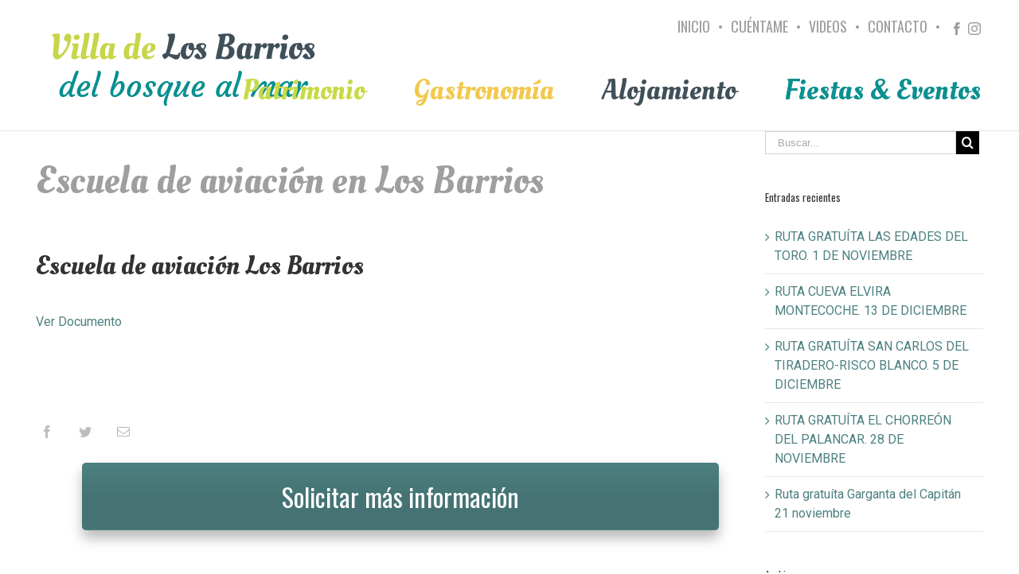

--- FILE ---
content_type: text/html; charset=UTF-8
request_url: https://turismolosbarrios.com/escuela-de-aviacion-en-los-barrios/
body_size: 12885
content:
<!DOCTYPE html>
<html class="" lang="es" prefix="og: http://ogp.me/ns# fb: http://ogp.me/ns/fb#">
<head> <script type="text/javascript">if(!gform){document.addEventListener("gform_main_scripts_loaded",function(){gform.scriptsLoaded=!0}),window.addEventListener("DOMContentLoaded",function(){gform.domLoaded=!0});var gform={domLoaded:!1,scriptsLoaded:!1,initializeOnLoaded:function(o){gform.domLoaded&&gform.scriptsLoaded?o():!gform.domLoaded&&gform.scriptsLoaded?window.addEventListener("DOMContentLoaded",o):document.addEventListener("gform_main_scripts_loaded",o)},hooks:{action:{},filter:{}},addAction:function(o,n,r,t){gform.addHook("action",o,n,r,t)},addFilter:function(o,n,r,t){gform.addHook("filter",o,n,r,t)},doAction:function(o){gform.doHook("action",o,arguments)},applyFilters:function(o){return gform.doHook("filter",o,arguments)},removeAction:function(o,n){gform.removeHook("action",o,n)},removeFilter:function(o,n,r){gform.removeHook("filter",o,n,r)},addHook:function(o,n,r,t,i){null==gform.hooks[o][n]&&(gform.hooks[o][n]=[]);var e=gform.hooks[o][n];null==i&&(i=n+"_"+e.length),null==t&&(t=10),gform.hooks[o][n].push({tag:i,callable:r,priority:t})},doHook:function(o,n,r){if(r=Array.prototype.slice.call(r,1),null!=gform.hooks[o][n]){var t,i=gform.hooks[o][n];i.sort(function(o,n){return o.priority-n.priority});for(var e=0;e<i.length;e++)"function"!=typeof(t=i[e].callable)&&(t=window[t]),"action"==o?t.apply(null,r):r[0]=t.apply(null,r)}if("filter"==o)return r[0]},removeHook:function(o,n,r,t){if(null!=gform.hooks[o][n])for(var i=gform.hooks[o][n],e=i.length-1;0<=e;e--)null!=t&&t!=i[e].tag||null!=r&&r!=i[e].priority||i.splice(e,1)}}}</script>
	<meta http-equiv="X-UA-Compatible" content="IE=edge" />
	<meta http-equiv="Content-Type" content="text/html; charset=utf-8"/>
	<meta name="viewport" content="width=device-width, initial-scale=1" />
	<meta name='robots' content='index, follow, max-image-preview:large, max-snippet:-1, max-video-preview:-1' />

	<!-- This site is optimized with the Yoast SEO plugin v16.2 - https://yoast.com/wordpress/plugins/seo/ -->
	<title>Escuela de aviación en Los Barrios - Turismo Los Barrios</title>
	<link rel="canonical" href="https://turismolosbarrios.com/escuela-de-aviacion-en-los-barrios/" />
	<meta property="og:locale" content="es_ES" />
	<meta property="og:type" content="article" />
	<meta property="og:title" content="Escuela de aviación en Los Barrios - Turismo Los Barrios" />
	<meta property="og:url" content="https://turismolosbarrios.com/escuela-de-aviacion-en-los-barrios/" />
	<meta property="og:site_name" content="Turismo Los Barrios" />
	<meta property="article:published_time" content="2020-09-30T11:03:42+00:00" />
	<meta property="article:modified_time" content="2020-09-30T11:08:28+00:00" />
	<meta property="og:image" content="https://turismolosbarrios.com/wp-content/uploads/2020/09/Chassagne-en-el-momento-de-emprender-el-vuelo.jpg" />
	<meta property="og:image:width" content="1418" />
	<meta property="og:image:height" content="793" />
	<meta name="twitter:card" content="summary" />
	<meta name="twitter:label1" content="Escrito por">
	<meta name="twitter:data1" content="administrator">
	<script type="application/ld+json" class="yoast-schema-graph">{"@context":"https://schema.org","@graph":[{"@type":"WebSite","@id":"https://turismolosbarrios.com/#website","url":"https://turismolosbarrios.com/","name":"Turismo Los Barrios","description":"Del bosque al mar","potentialAction":[{"@type":"SearchAction","target":"https://turismolosbarrios.com/?s={search_term_string}","query-input":"required name=search_term_string"}],"inLanguage":"es"},{"@type":"ImageObject","@id":"https://turismolosbarrios.com/escuela-de-aviacion-en-los-barrios/#primaryimage","inLanguage":"es","url":"https://turismolosbarrios.com/wp-content/uploads/2020/09/Chassagne-en-el-momento-de-emprender-el-vuelo.jpg","contentUrl":"https://turismolosbarrios.com/wp-content/uploads/2020/09/Chassagne-en-el-momento-de-emprender-el-vuelo.jpg","width":1418,"height":793},{"@type":"WebPage","@id":"https://turismolosbarrios.com/escuela-de-aviacion-en-los-barrios/#webpage","url":"https://turismolosbarrios.com/escuela-de-aviacion-en-los-barrios/","name":"Escuela de aviaci\u00f3n en Los Barrios - Turismo Los Barrios","isPartOf":{"@id":"https://turismolosbarrios.com/#website"},"primaryImageOfPage":{"@id":"https://turismolosbarrios.com/escuela-de-aviacion-en-los-barrios/#primaryimage"},"datePublished":"2020-09-30T11:03:42+00:00","dateModified":"2020-09-30T11:08:28+00:00","author":{"@id":"https://turismolosbarrios.com/#/schema/person/3b0133b85a9e0531b47ab397f421c339"},"breadcrumb":{"@id":"https://turismolosbarrios.com/escuela-de-aviacion-en-los-barrios/#breadcrumb"},"inLanguage":"es","potentialAction":[{"@type":"ReadAction","target":["https://turismolosbarrios.com/escuela-de-aviacion-en-los-barrios/"]}]},{"@type":"BreadcrumbList","@id":"https://turismolosbarrios.com/escuela-de-aviacion-en-los-barrios/#breadcrumb","itemListElement":[{"@type":"ListItem","position":1,"item":{"@type":"WebPage","@id":"https://turismolosbarrios.com/","url":"https://turismolosbarrios.com/","name":"Portada"}},{"@type":"ListItem","position":2,"item":{"@type":"WebPage","@id":"https://turismolosbarrios.com/eventos/","url":"https://turismolosbarrios.com/eventos/","name":"Eventos"}},{"@type":"ListItem","position":3,"item":{"@id":"https://turismolosbarrios.com/escuela-de-aviacion-en-los-barrios/#webpage"}}]},{"@type":"Person","@id":"https://turismolosbarrios.com/#/schema/person/3b0133b85a9e0531b47ab397f421c339","name":"administrator","image":{"@type":"ImageObject","@id":"https://turismolosbarrios.com/#personlogo","inLanguage":"es","url":"https://secure.gravatar.com/avatar/1af9928fbc2a0e6a7d36d729c89c0b59?s=96&d=mm&r=g","contentUrl":"https://secure.gravatar.com/avatar/1af9928fbc2a0e6a7d36d729c89c0b59?s=96&d=mm&r=g","caption":"administrator"}}]}</script>
	<!-- / Yoast SEO plugin. -->


<link rel='dns-prefetch' href='//www.google.com' />
<link rel='dns-prefetch' href='//fonts.googleapis.com' />
<link rel='dns-prefetch' href='//s.w.org' />
<link rel="alternate" type="application/rss+xml" title="Turismo Los Barrios &raquo; Feed" href="https://turismolosbarrios.com/feed/" />
			<link rel="shortcut icon" href="//turismolosbarrios.com/wp-content/uploads/2017/07/favicon16.png" type="image/x-icon" />
					<!-- For iPhone -->
			<link rel="apple-touch-icon" href="//turismolosbarrios.com/wp-content/uploads/2017/07/favicon57.png">
					<!-- For iPhone Retina display -->
			<link rel="apple-touch-icon" sizes="114x114" href="//turismolosbarrios.com/wp-content/uploads/2017/07/favicon114.png">
					<!-- For iPad -->
			<link rel="apple-touch-icon" sizes="72x72" href="//turismolosbarrios.com/wp-content/uploads/2017/07/favicon72.png">
					<!-- For iPad Retina display -->
			<link rel="apple-touch-icon" sizes="144x144" href="//turismolosbarrios.com/wp-content/uploads/2017/07/favicon144.png">
		
		<meta property="og:title" content="Escuela de aviación en Los Barrios"/>
		<meta property="og:type" content="article"/>
		<meta property="og:url" content="https://turismolosbarrios.com/escuela-de-aviacion-en-los-barrios/"/>
		<meta property="og:site_name" content="Turismo Los Barrios"/>
		<meta property="og:description" content="Escuela de aviación Los Barrios   Ver Documento"/>

									<meta property="og:image" content="https://turismolosbarrios.com/wp-content/uploads/2020/09/Chassagne-en-el-momento-de-emprender-el-vuelo.jpg"/>
							<!-- This site uses the Google Analytics by ExactMetrics plugin v6.7.0 - Using Analytics tracking - https://www.exactmetrics.com/ -->
							<script src="//www.googletagmanager.com/gtag/js?id=UA-101740215-2"  type="text/javascript" data-cfasync="false"></script>
			<script type="text/javascript" data-cfasync="false">
				var em_version = '6.7.0';
				var em_track_user = true;
				var em_no_track_reason = '';
				
								var disableStr = 'ga-disable-UA-101740215-2';

				/* Function to detect opted out users */
				function __gtagTrackerIsOptedOut() {
					return document.cookie.indexOf( disableStr + '=true' ) > - 1;
				}

				/* Disable tracking if the opt-out cookie exists. */
				if ( __gtagTrackerIsOptedOut() ) {
					window[disableStr] = true;
				}

				/* Opt-out function */
				function __gtagTrackerOptout() {
					document.cookie = disableStr + '=true; expires=Thu, 31 Dec 2099 23:59:59 UTC; path=/';
					window[disableStr] = true;
				}

				if ( 'undefined' === typeof gaOptout ) {
					function gaOptout() {
						__gtagTrackerOptout();
					}
				}
								window.dataLayer = window.dataLayer || [];
				if ( em_track_user ) {
					function __gtagTracker() {dataLayer.push( arguments );}
					__gtagTracker( 'js', new Date() );
					__gtagTracker( 'set', {
						'developer_id.dNDMyYj' : true,
						                    });
					__gtagTracker( 'config', 'UA-101740215-2', {
						forceSSL:true,					} );
										window.gtag = __gtagTracker;										(
						function () {
							/* https://developers.google.com/analytics/devguides/collection/analyticsjs/ */
							/* ga and __gaTracker compatibility shim. */
							var noopfn = function () {
								return null;
							};
							var newtracker = function () {
								return new Tracker();
							};
							var Tracker = function () {
								return null;
							};
							var p = Tracker.prototype;
							p.get = noopfn;
							p.set = noopfn;
							p.send = function (){
								var args = Array.prototype.slice.call(arguments);
								args.unshift( 'send' );
								__gaTracker.apply(null, args);
							};
							var __gaTracker = function () {
								var len = arguments.length;
								if ( len === 0 ) {
									return;
								}
								var f = arguments[len - 1];
								if ( typeof f !== 'object' || f === null || typeof f.hitCallback !== 'function' ) {
									if ( 'send' === arguments[0] ) {
										var hitConverted, hitObject = false, action;
										if ( 'event' === arguments[1] ) {
											if ( 'undefined' !== typeof arguments[3] ) {
												hitObject = {
													'eventAction': arguments[3],
													'eventCategory': arguments[2],
													'eventLabel': arguments[4],
													'value': arguments[5] ? arguments[5] : 1,
												}
											}
										}
										if ( typeof arguments[2] === 'object' ) {
											hitObject = arguments[2];
										}
										if ( typeof arguments[5] === 'object' ) {
											Object.assign( hitObject, arguments[5] );
										}
										if ( 'undefined' !== typeof (
											arguments[1].hitType
										) ) {
											hitObject = arguments[1];
										}
										if ( hitObject ) {
											action = 'timing' === arguments[1].hitType ? 'timing_complete' : hitObject.eventAction;
											hitConverted = mapArgs( hitObject );
											__gtagTracker( 'event', action, hitConverted );
										}
									}
									return;
								}

								function mapArgs( args ) {
									var gaKey, hit = {};
									var gaMap = {
										'eventCategory': 'event_category',
										'eventAction': 'event_action',
										'eventLabel': 'event_label',
										'eventValue': 'event_value',
										'nonInteraction': 'non_interaction',
										'timingCategory': 'event_category',
										'timingVar': 'name',
										'timingValue': 'value',
										'timingLabel': 'event_label',
									};
									for ( gaKey in gaMap ) {
										if ( 'undefined' !== typeof args[gaKey] ) {
											hit[gaMap[gaKey]] = args[gaKey];
										}
									}
									return hit;
								}

								try {
									f.hitCallback();
								} catch ( ex ) {
								}
							};
							__gaTracker.create = newtracker;
							__gaTracker.getByName = newtracker;
							__gaTracker.getAll = function () {
								return [];
							};
							__gaTracker.remove = noopfn;
							__gaTracker.loaded = true;
							window['__gaTracker'] = __gaTracker;
						}
					)();
									} else {
										console.log( "" );
					( function () {
							function __gtagTracker() {
								return null;
							}
							window['__gtagTracker'] = __gtagTracker;
							window['gtag'] = __gtagTracker;
					} )();
									}
			</script>
				<!-- / Google Analytics by ExactMetrics -->
				<script type="text/javascript">
			window._wpemojiSettings = {"baseUrl":"https:\/\/s.w.org\/images\/core\/emoji\/13.0.1\/72x72\/","ext":".png","svgUrl":"https:\/\/s.w.org\/images\/core\/emoji\/13.0.1\/svg\/","svgExt":".svg","source":{"concatemoji":"https:\/\/turismolosbarrios.com\/wp-includes\/js\/wp-emoji-release.min.js?ver=e46e265fbecbf25bae923e1d6fcb1e5c"}};
			!function(e,a,t){var n,r,o,i=a.createElement("canvas"),p=i.getContext&&i.getContext("2d");function s(e,t){var a=String.fromCharCode;p.clearRect(0,0,i.width,i.height),p.fillText(a.apply(this,e),0,0);e=i.toDataURL();return p.clearRect(0,0,i.width,i.height),p.fillText(a.apply(this,t),0,0),e===i.toDataURL()}function c(e){var t=a.createElement("script");t.src=e,t.defer=t.type="text/javascript",a.getElementsByTagName("head")[0].appendChild(t)}for(o=Array("flag","emoji"),t.supports={everything:!0,everythingExceptFlag:!0},r=0;r<o.length;r++)t.supports[o[r]]=function(e){if(!p||!p.fillText)return!1;switch(p.textBaseline="top",p.font="600 32px Arial",e){case"flag":return s([127987,65039,8205,9895,65039],[127987,65039,8203,9895,65039])?!1:!s([55356,56826,55356,56819],[55356,56826,8203,55356,56819])&&!s([55356,57332,56128,56423,56128,56418,56128,56421,56128,56430,56128,56423,56128,56447],[55356,57332,8203,56128,56423,8203,56128,56418,8203,56128,56421,8203,56128,56430,8203,56128,56423,8203,56128,56447]);case"emoji":return!s([55357,56424,8205,55356,57212],[55357,56424,8203,55356,57212])}return!1}(o[r]),t.supports.everything=t.supports.everything&&t.supports[o[r]],"flag"!==o[r]&&(t.supports.everythingExceptFlag=t.supports.everythingExceptFlag&&t.supports[o[r]]);t.supports.everythingExceptFlag=t.supports.everythingExceptFlag&&!t.supports.flag,t.DOMReady=!1,t.readyCallback=function(){t.DOMReady=!0},t.supports.everything||(n=function(){t.readyCallback()},a.addEventListener?(a.addEventListener("DOMContentLoaded",n,!1),e.addEventListener("load",n,!1)):(e.attachEvent("onload",n),a.attachEvent("onreadystatechange",function(){"complete"===a.readyState&&t.readyCallback()})),(n=t.source||{}).concatemoji?c(n.concatemoji):n.wpemoji&&n.twemoji&&(c(n.twemoji),c(n.wpemoji)))}(window,document,window._wpemojiSettings);
		</script>
		<style type="text/css">
img.wp-smiley,
img.emoji {
	display: inline !important;
	border: none !important;
	box-shadow: none !important;
	height: 1em !important;
	width: 1em !important;
	margin: 0 .07em !important;
	vertical-align: -0.1em !important;
	background: none !important;
	padding: 0 !important;
}
</style>
	<link rel='stylesheet' id='gcp-owl-carousel-css-css'  href='https://turismolosbarrios.com/wp-content/plugins/carousel-anything-for-vc/carousel-anything/css/style.css?ver=1.10' type='text/css' media='all' />
<link rel='stylesheet' id='carousel-anything-owl-css'  href='https://turismolosbarrios.com/wp-content/plugins/carousel-anything-for-vc/carousel-anything/css/owl.carousel.theme.style.css?ver=1.10' type='text/css' media='all' />
<link rel='stylesheet' id='carousel-anything-single-post-css'  href='https://turismolosbarrios.com/wp-content/plugins/carousel-anything-for-vc/carousel-anything/css/single-post.css?ver=1.10' type='text/css' media='all' />
<link rel='stylesheet' id='wp-block-library-css'  href='https://turismolosbarrios.com/wp-includes/css/dist/block-library/style.min.css?ver=e46e265fbecbf25bae923e1d6fcb1e5c' type='text/css' media='all' />
<link rel='stylesheet' id='rs-plugin-settings-css'  href='https://turismolosbarrios.com/wp-content/plugins/revslider/public/assets/css/rs6.css?ver=6.2.23' type='text/css' media='all' />
<style id='rs-plugin-settings-inline-css' type='text/css'>
#rs-demo-id {}
</style>
<link rel='stylesheet' id='avada-stylesheet-css'  href='https://turismolosbarrios.com/wp-content/themes/Avada/assets/css/style.min.css?ver=5.1.6' type='text/css' media='all' />
<link rel='stylesheet' id='child-style-css'  href='https://turismolosbarrios.com/wp-content/themes/Avada-Child-Theme/style.css?ver=e46e265fbecbf25bae923e1d6fcb1e5c' type='text/css' media='all' />
<!--[if lte IE 9]>
<link rel='stylesheet' id='avada-IE-fontawesome-css'  href='https://turismolosbarrios.com/wp-content/themes/Avada/includes/lib/assets/fonts/fontawesome/font-awesome.css?ver=5.1.6' type='text/css' media='all' />
<![endif]-->
<!--[if IE]>
<link rel='stylesheet' id='avada-IE-css'  href='https://turismolosbarrios.com/wp-content/themes/Avada/assets/css/ie.css?ver=5.1.6' type='text/css' media='all' />
<![endif]-->
<link rel='stylesheet' id='js_composer_front-css'  href='https://turismolosbarrios.com/wp-content/plugins/js_composer/assets/css/js_composer.min.css?ver=6.4.1' type='text/css' media='all' />
<link rel='stylesheet' id='fusion-dynamic-css-css'  href='//turismolosbarrios.com/wp-content/uploads/fusion-styles/fusion-6895.css?ver=e46e265fbecbf25bae923e1d6fcb1e5c' type='text/css' media='all' />
<link rel='stylesheet' id='bsf-Defaults-css'  href='https://turismolosbarrios.com/wp-content/uploads/smile_fonts/Defaults/Defaults.css?ver=e46e265fbecbf25bae923e1d6fcb1e5c' type='text/css' media='all' />
<link rel='stylesheet' id='avada_google_fonts-css'  href='https://fonts.googleapis.com/css?family=Oswald%3A400%7COleo+Script%3A400%7CRoboto%3A400&#038;subset=latin' type='text/css' media='all' />
<script type='text/javascript' src='https://turismolosbarrios.com/wp-includes/js/jquery/jquery.min.js?ver=3.5.1' id='jquery-core-js'></script>
<script type='text/javascript' src='https://turismolosbarrios.com/wp-includes/js/jquery/jquery-migrate.min.js?ver=3.3.2' id='jquery-migrate-js'></script>
<script type='text/javascript' src='https://turismolosbarrios.com/wp-content/plugins/carousel-anything-for-vc/carousel-anything/js/min/owl.carousel-min.js?ver=1.3.3' id='carousel-anything-owl-js'></script>
<script type='text/javascript' src='https://turismolosbarrios.com/wp-content/plugins/carousel-anything-for-vc/carousel-anything/js/min/script-min.js?ver=1.10' id='carousel-anything-js'></script>
<script type='text/javascript' id='exactmetrics-frontend-script-js-extra'>
/* <![CDATA[ */
var exactmetrics_frontend = {"js_events_tracking":"true","download_extensions":"zip,mp3,mpeg,pdf,docx,pptx,xlsx,rar","inbound_paths":"[{\"path\":\"\\\/go\\\/\",\"label\":\"affiliate\"},{\"path\":\"\\\/recommend\\\/\",\"label\":\"affiliate\"}]","home_url":"https:\/\/turismolosbarrios.com","hash_tracking":"false","ua":"UA-101740215-2"};
/* ]]> */
</script>
<script type='text/javascript' src='https://turismolosbarrios.com/wp-content/plugins/google-analytics-dashboard-for-wp/assets/js/frontend-gtag.min.js?ver=6.7.0' id='exactmetrics-frontend-script-js'></script>
<script type='text/javascript' src='https://turismolosbarrios.com/wp-content/plugins/revslider/public/assets/js/rbtools.min.js?ver=6.2.23' id='tp-tools-js'></script>
<script type='text/javascript' src='https://turismolosbarrios.com/wp-content/plugins/revslider/public/assets/js/rs6.min.js?ver=6.2.23' id='revmin-js'></script>
<link rel="https://api.w.org/" href="https://turismolosbarrios.com/wp-json/" /><link rel="alternate" type="application/json" href="https://turismolosbarrios.com/wp-json/wp/v2/posts/6895" /><link rel="EditURI" type="application/rsd+xml" title="RSD" href="https://turismolosbarrios.com/xmlrpc.php?rsd" />
<link rel="wlwmanifest" type="application/wlwmanifest+xml" href="https://turismolosbarrios.com/wp-includes/wlwmanifest.xml" /> 

<link rel='shortlink' href='https://turismolosbarrios.com/?p=6895' />
<link rel="alternate" type="application/json+oembed" href="https://turismolosbarrios.com/wp-json/oembed/1.0/embed?url=https%3A%2F%2Fturismolosbarrios.com%2Fescuela-de-aviacion-en-los-barrios%2F" />
<link rel="alternate" type="text/xml+oembed" href="https://turismolosbarrios.com/wp-json/oembed/1.0/embed?url=https%3A%2F%2Fturismolosbarrios.com%2Fescuela-de-aviacion-en-los-barrios%2F&#038;format=xml" />
<meta name="generator" content="Powered by WPBakery Page Builder - drag and drop page builder for WordPress."/>
<meta name="generator" content="Powered by Slider Revolution 6.2.23 - responsive, Mobile-Friendly Slider Plugin for WordPress with comfortable drag and drop interface." />
<link rel="icon" href="https://turismolosbarrios.com/wp-content/uploads/2017/07/cropped-identidad-32x32.png" sizes="32x32" />
<link rel="icon" href="https://turismolosbarrios.com/wp-content/uploads/2017/07/cropped-identidad-192x192.png" sizes="192x192" />
<link rel="apple-touch-icon" href="https://turismolosbarrios.com/wp-content/uploads/2017/07/cropped-identidad-180x180.png" />
<meta name="msapplication-TileImage" content="https://turismolosbarrios.com/wp-content/uploads/2017/07/cropped-identidad-270x270.png" />
<script type="text/javascript">function setREVStartSize(e){
			//window.requestAnimationFrame(function() {				 
				window.RSIW = window.RSIW===undefined ? window.innerWidth : window.RSIW;	
				window.RSIH = window.RSIH===undefined ? window.innerHeight : window.RSIH;	
				try {								
					var pw = document.getElementById(e.c).parentNode.offsetWidth,
						newh;
					pw = pw===0 || isNaN(pw) ? window.RSIW : pw;
					e.tabw = e.tabw===undefined ? 0 : parseInt(e.tabw);
					e.thumbw = e.thumbw===undefined ? 0 : parseInt(e.thumbw);
					e.tabh = e.tabh===undefined ? 0 : parseInt(e.tabh);
					e.thumbh = e.thumbh===undefined ? 0 : parseInt(e.thumbh);
					e.tabhide = e.tabhide===undefined ? 0 : parseInt(e.tabhide);
					e.thumbhide = e.thumbhide===undefined ? 0 : parseInt(e.thumbhide);
					e.mh = e.mh===undefined || e.mh=="" || e.mh==="auto" ? 0 : parseInt(e.mh,0);		
					if(e.layout==="fullscreen" || e.l==="fullscreen") 						
						newh = Math.max(e.mh,window.RSIH);					
					else{					
						e.gw = Array.isArray(e.gw) ? e.gw : [e.gw];
						for (var i in e.rl) if (e.gw[i]===undefined || e.gw[i]===0) e.gw[i] = e.gw[i-1];					
						e.gh = e.el===undefined || e.el==="" || (Array.isArray(e.el) && e.el.length==0)? e.gh : e.el;
						e.gh = Array.isArray(e.gh) ? e.gh : [e.gh];
						for (var i in e.rl) if (e.gh[i]===undefined || e.gh[i]===0) e.gh[i] = e.gh[i-1];
											
						var nl = new Array(e.rl.length),
							ix = 0,						
							sl;					
						e.tabw = e.tabhide>=pw ? 0 : e.tabw;
						e.thumbw = e.thumbhide>=pw ? 0 : e.thumbw;
						e.tabh = e.tabhide>=pw ? 0 : e.tabh;
						e.thumbh = e.thumbhide>=pw ? 0 : e.thumbh;					
						for (var i in e.rl) nl[i] = e.rl[i]<window.RSIW ? 0 : e.rl[i];
						sl = nl[0];									
						for (var i in nl) if (sl>nl[i] && nl[i]>0) { sl = nl[i]; ix=i;}															
						var m = pw>(e.gw[ix]+e.tabw+e.thumbw) ? 1 : (pw-(e.tabw+e.thumbw)) / (e.gw[ix]);					
						newh =  (e.gh[ix] * m) + (e.tabh + e.thumbh);
					}				
					if(window.rs_init_css===undefined) window.rs_init_css = document.head.appendChild(document.createElement("style"));					
					document.getElementById(e.c).height = newh+"px";
					window.rs_init_css.innerHTML += "#"+e.c+"_wrapper { height: "+newh+"px }";				
				} catch(e){
					console.log("Failure at Presize of Slider:" + e)
				}					   
			//});
		  };</script>
<noscript><style> .wpb_animate_when_almost_visible { opacity: 1; }</style></noscript>
		
	<script type="text/javascript">
		var doc = document.documentElement;
		doc.setAttribute('data-useragent', navigator.userAgent);
	</script>

	</head>

<body class="post-template-default single single-post postid-6895 single-format-standard wpb-js-composer js-comp-ver-6.4.1 vc_responsive fusion-body no-tablet-sticky-header no-mobile-sticky-header no-mobile-slidingbar no-mobile-totop mobile-logo-pos-left layout-wide-mode has-sidebar fusion-top-header menu-text-align-center mobile-menu-design-modern fusion-image-hovers fusion-show-pagination-text">
				<div id="wrapper" class="">
		<div id="home" style="position:relative;top:1px;"></div>
				
		
			<header class="fusion-header-wrapper">
				<div class="fusion-header-v2 fusion-logo-left fusion-sticky-menu-1 fusion-sticky-logo-1 fusion-mobile-logo-1 fusion-mobile-menu-design-modern ">
					
<div class="fusion-secondary-header">
	<div class="fusion-row">
					<div class="fusion-alignleft">
			<nav class="fusion-secondary-menu" role="navigation" aria-label="Secondary Menu"><ul role="menubar" id="menu-top-menu" class="menu"><li role="menuitem"  id="menu-item-37"  class="menu-item menu-item-type-post_type menu-item-object-page menu-item-home menu-item-37"  ><a  href="https://turismolosbarrios.com/"><span class="menu-text">Inicio</span></a></li><li role="menuitem"  id="menu-item-35"  class="menu-item menu-item-type-post_type menu-item-object-page menu-item-35"  ><a  href="https://turismolosbarrios.com/reportajes/"><span class="menu-text">Cuéntame</span></a></li><li role="menuitem"  id="menu-item-34"  class="menu-item menu-item-type-post_type menu-item-object-page menu-item-34"  ><a  href="https://turismolosbarrios.com/videos/"><span class="menu-text">Videos</span></a></li><li role="menuitem"  id="menu-item-5672"  class="menu-item menu-item-type-post_type menu-item-object-page menu-item-5672"  ><a  href="https://turismolosbarrios.com/contacto/"><span class="menu-text">Contacto</span></a></li></ul></nav><div class="fusion-mobile-nav-holder"></div>			</div>
							<div class="fusion-alignright">
			<div class="fusion-social-links-header"><div class="fusion-social-networks"><div class="fusion-social-networks-wrapper"><a  class="fusion-social-network-icon fusion-tooltip fusion-facebook fusion-icon-facebook" style="color:#9c9e9d;" href="https://www.facebook.com/turismo.villadelosbarrios/" target="_blank" rel="noopener noreferrer" data-placement="bottom" data-title="Facebook" data-toggle="tooltip" title="Facebook"><span class="screen-reader-text">Facebook</span></a><a  class="fusion-social-network-icon fusion-tooltip fusion-instagram fusion-icon-instagram" style="color:#9c9e9d;" href="https://www.instagram.com/turismo_losbarrios/" target="_blank" rel="noopener noreferrer" data-placement="bottom" data-title="Instagram" data-toggle="tooltip" title="Instagram"><span class="screen-reader-text">Instagram</span></a></div></div></div>			</div>
			</div>
</div>
<div class="fusion-header-sticky-height"></div>
<div class="fusion-header">
	<div class="fusion-row">
		<div class="fusion-logo" data-margin-top="31px" data-margin-bottom="31px" data-margin-left="0px" data-margin-right="0px">
				<a class="fusion-logo-link" href="https://turismolosbarrios.com/">
						<img src="//turismolosbarrios.com/wp-content/uploads/2017/07/logo.png" width="331" height="102" alt="Turismo Los Barrios Logo" class="fusion-logo-1x fusion-standard-logo" />

															<img src="//turismolosbarrios.com/wp-content/uploads/2017/07/logo.png" width="331" height="102" alt="Turismo Los Barrios Retina Logo" style="max-height: 102px; height: auto;" class="fusion-standard-logo fusion-logo-2x" />
			
			<!-- mobile logo -->
											<img src="//turismolosbarrios.com/wp-content/uploads/2017/07/logo.png" width="331" height="102" alt="Turismo Los Barrios Logo para Móvil" class="fusion-logo-1x fusion-mobile-logo-1x" />

														<img src="//turismolosbarrios.com/wp-content/uploads/2017/07/logo.png" width="331" height="102" alt="Turismo Los Barrios Mobile Retina Logo" style="max-height: 102px; height: auto;" class="fusion-logo-2x fusion-mobile-logo-2x" />
							
			<!-- sticky header logo -->
											<img src="//turismolosbarrios.com/wp-content/uploads/2017/07/logo.png" width="331" height="102" alt="Turismo Los Barrios Sticky Logo" class="fusion-logo-1x fusion-sticky-logo-1x" />

														<img src="//turismolosbarrios.com/wp-content/uploads/2017/07/logo.png" width="331" height="102" alt="Turismo Los Barrios Sticky Logo Retina" style="max-height: 102px; height: auto;" class="fusion-logo-2x fusion-sticky-logo-2x" />
									</a>
		</div>		<nav class="fusion-main-menu" aria-label="Main Menu"><ul role="menubar" id="menu-menu-principal" class="fusion-menu"><li role="menuitem"  id="menu-item-25"  class="menu-item menu-item-type-post_type menu-item-object-page menu-item-25"  ><a  href="https://turismolosbarrios.com/descubre/"><span class="menu-text">Patrimonio</span></a></li><li role="menuitem"  id="menu-item-24"  class="menu-item menu-item-type-post_type menu-item-object-page menu-item-24"  ><a  href="https://turismolosbarrios.com/saborea/"><span class="menu-text">Gastronomía</span></a></li><li role="menuitem"  id="menu-item-23"  class="menu-item menu-item-type-post_type menu-item-object-page menu-item-23"  ><a  href="https://turismolosbarrios.com/descansa/"><span class="menu-text">Alojamiento</span></a></li><li role="menuitem"  id="menu-item-22"  class="menu-item menu-item-type-post_type menu-item-object-page menu-item-22"  ><a  href="https://turismolosbarrios.com/diviertete/"><span class="menu-text">Fiestas &#038; Eventos</span></a></li></ul></nav><nav class="fusion-main-menu fusion-sticky-menu" aria-label="Main Menu Sticky"><ul role="menubar" id="menu-main-menu-1" class="fusion-menu"><li role="menuitem"   class="menu-item menu-item-type-post_type menu-item-object-page menu-item-25"  ><a  href="https://turismolosbarrios.com/descubre/"><span class="menu-text">Patrimonio</span></a></li><li role="menuitem"   class="menu-item menu-item-type-post_type menu-item-object-page menu-item-24"  ><a  href="https://turismolosbarrios.com/saborea/"><span class="menu-text">Gastronomía</span></a></li><li role="menuitem"   class="menu-item menu-item-type-post_type menu-item-object-page menu-item-23"  ><a  href="https://turismolosbarrios.com/descansa/"><span class="menu-text">Alojamiento</span></a></li><li role="menuitem"   class="menu-item menu-item-type-post_type menu-item-object-page menu-item-22"  ><a  href="https://turismolosbarrios.com/diviertete/"><span class="menu-text">Fiestas &#038; Eventos</span></a></li></ul></nav>			<div class="fusion-mobile-menu-icons">
							<a href="#" class="fusion-icon fusion-icon-bars" aria-label="Toggle mobile menu"></a>
		
		
			</div>


<nav class="fusion-mobile-nav-holder"></nav>

	<nav class="fusion-mobile-nav-holder fusion-mobile-sticky-nav-holder"></nav>
	</div>
</div>
				</div>
				<div class="fusion-clearfix"></div>
			</header>
					
		<div id="sliders-container">
					</div>
						
							
		
		
						<div id="main" role="main" class="clearfix " style="">
			<div class="fusion-row" style="">

<div id="content" style="float: left;">
		
					<article id="post-6895" class="post post-6895 type-post status-publish format-standard has-post-thumbnail hentry category-reportaje">
						
							<h2 class="entry-title fusion-post-title">Escuela de aviación en Los Barrios</h2>						<div class="post-content">
				<div class="vc_row wpb_row vc_row-fluid"><div class="wpb_column vc_column_container vc_col-sm-12"><div class="vc_column-inner"><div class="wpb_wrapper">
	<div class="wpb_text_column wpb_content_element " >
		<div class="wpb_wrapper">
			<h1>Escuela de aviación Los Barrios</h1>

		</div>
	</div>
</div></div></div></div><div class="vc_row wpb_row vc_row-fluid"><div class="wpb_column vc_column_container vc_col-sm-12"><div class="vc_column-inner"><div class="wpb_wrapper">
	<div class="wpb_text_column wpb_content_element " >
		<div class="wpb_wrapper">
			<p><a href="https://turismolosbarrios.com/wp-content/uploads/2020/09/escuela-aviacion-los-barrios.pdf" target="_blank" rel="noopener noreferrer">Ver Documento</a></p>

		</div>
	</div>
</div></div></div></div>
							</div>

							
	
			<span class="vcard rich-snippet-hidden">
			<span class="fn">
				<a href="https://turismolosbarrios.com/author/administrator/" title="Entradas de administrator" rel="author">administrator</a>			</span>
		</span>
	
			<span class="updated rich-snippet-hidden">
			2020-09-30T13:08:28+02:00		</span>
	
					<div class="fusion-sharing-box fusion-single-sharing-box share-box">
		<h4></h4>
		<div class="fusion-social-networks"><div class="fusion-social-networks-wrapper"><a  class="fusion-social-network-icon fusion-tooltip fusion-facebook fusion-icon-facebook" style="color:#bebdbd;" href="http://www.facebook.com/sharer.php?m2w&amp;s=100&amp;p&#091;url&#093;=https://turismolosbarrios.com/escuela-de-aviacion-en-los-barrios/&amp;p&#091;images&#093;&#091;0&#093;=https://turismolosbarrios.com/wp-content/uploads/2020/09/Chassagne-en-el-momento-de-emprender-el-vuelo.jpg&amp;p&#091;title&#093;=Escuela%20de%20aviaci%C3%B3n%20en%20Los%20Barrios" target="_blank" rel="noopener noreferrer" data-placement="top" data-title="Facebook" data-toggle="tooltip" title="Facebook"><span class="screen-reader-text">Facebook</span></a><a  class="fusion-social-network-icon fusion-tooltip fusion-twitter fusion-icon-twitter" style="color:#bebdbd;" href="https://twitter.com/share?text=Escuela%20de%20aviaci%C3%B3n%20en%20Los%20Barrios&amp;url=https%3A%2F%2Fturismolosbarrios.com%2Fescuela-de-aviacion-en-los-barrios%2F" target="_blank" rel="noopener noreferrer" data-placement="top" data-title="Twitter" data-toggle="tooltip" title="Twitter"><span class="screen-reader-text">Twitter</span></a><a  class="fusion-social-network-icon fusion-tooltip fusion-mail fusion-icon-mail fusion-last-social-icon" style="color:#bebdbd;" href="mailto:?subject=Escuela de aviación en Los Barrios&amp;body=https://turismolosbarrios.com/escuela-de-aviacion-en-los-barrios/" target="_self" rel="noopener noreferrer" data-placement="top" data-title="Email" data-toggle="tooltip" title="Email"><span class="screen-reader-text">Email</span></a><div class="fusion-clearfix"></div></div></div>	</div>
													
													</article>
		</div>
<div id="sidebar" role="complementary" class="sidebar fusion-widget-area fusion-content-widget-area fusion-blogsidebar" style="float: right;">
						
			<div id="search-2" class="widget widget_search"><form role="search" class="searchform" method="get" action="https://turismolosbarrios.com/">
	<div class="search-table">
		<div class="search-field">
			<input type="text" value="" name="s" class="s" placeholder="Buscar..." required aria-required="true" aria-label="Buscar..."/>
		</div>
		<div class="search-button">
			<input type="submit" class="searchsubmit" value="&#xf002;" alt="Buscar" />
		</div>
	</div>
</form>
</div>
		<div id="recent-posts-2" class="widget widget_recent_entries">
		<div class="heading"><h4 class="widget-title">Entradas recientes</h4></div>
		<ul>
											<li>
					<a href="https://turismolosbarrios.com/ruta-gratuita-las-edades-del-toro-1-de-noviembre/">RUTA GRATUÍTA LAS EDADES DEL TORO. 1 DE NOVIEMBRE</a>
									</li>
											<li>
					<a href="https://turismolosbarrios.com/ruta-cueva-elvira-montecoche-13-de-diciembre/">RUTA CUEVA ELVIRA MONTECOCHE. 13 DE DICIEMBRE</a>
									</li>
											<li>
					<a href="https://turismolosbarrios.com/ruta-gratuita-san-carlos-del-tiradero-risco-blanco-5-de-diciembre/">RUTA GRATUÍTA SAN CARLOS DEL TIRADERO-RISCO BLANCO. 5 DE DICIEMBRE</a>
									</li>
											<li>
					<a href="https://turismolosbarrios.com/ruta-gratuita-el-chorreon-del-palancar-28-de-noviembre/">RUTA GRATUÍTA EL CHORREÓN DEL PALANCAR. 28 DE NOVIEMBRE</a>
									</li>
											<li>
					<a href="https://turismolosbarrios.com/ruta-gratuita-garganta-del-capitan/">Ruta gratuíta Garganta del Capitán 21 noviembre</a>
									</li>
					</ul>

		</div><div id="archives-2" class="widget widget_archive"><div class="heading"><h4 class="widget-title">Archivos</h4></div>
			<ul>
					<li><a href='https://turismolosbarrios.com/2020/10/'>octubre 2020</a></li>
	<li><a href='https://turismolosbarrios.com/2020/09/'>septiembre 2020</a></li>
	<li><a href='https://turismolosbarrios.com/2020/08/'>agosto 2020</a></li>
	<li><a href='https://turismolosbarrios.com/2020/07/'>julio 2020</a></li>
	<li><a href='https://turismolosbarrios.com/2019/11/'>noviembre 2019</a></li>
	<li><a href='https://turismolosbarrios.com/2019/10/'>octubre 2019</a></li>
	<li><a href='https://turismolosbarrios.com/2019/09/'>septiembre 2019</a></li>
	<li><a href='https://turismolosbarrios.com/2019/08/'>agosto 2019</a></li>
	<li><a href='https://turismolosbarrios.com/2019/06/'>junio 2019</a></li>
	<li><a href='https://turismolosbarrios.com/2019/05/'>mayo 2019</a></li>
	<li><a href='https://turismolosbarrios.com/2019/04/'>abril 2019</a></li>
	<li><a href='https://turismolosbarrios.com/2019/03/'>marzo 2019</a></li>
	<li><a href='https://turismolosbarrios.com/2019/02/'>febrero 2019</a></li>
	<li><a href='https://turismolosbarrios.com/2018/12/'>diciembre 2018</a></li>
	<li><a href='https://turismolosbarrios.com/2018/11/'>noviembre 2018</a></li>
	<li><a href='https://turismolosbarrios.com/2018/10/'>octubre 2018</a></li>
	<li><a href='https://turismolosbarrios.com/2018/09/'>septiembre 2018</a></li>
	<li><a href='https://turismolosbarrios.com/2018/08/'>agosto 2018</a></li>
	<li><a href='https://turismolosbarrios.com/2018/07/'>julio 2018</a></li>
	<li><a href='https://turismolosbarrios.com/2018/06/'>junio 2018</a></li>
	<li><a href='https://turismolosbarrios.com/2018/05/'>mayo 2018</a></li>
	<li><a href='https://turismolosbarrios.com/2018/04/'>abril 2018</a></li>
	<li><a href='https://turismolosbarrios.com/2018/03/'>marzo 2018</a></li>
	<li><a href='https://turismolosbarrios.com/2018/02/'>febrero 2018</a></li>
	<li><a href='https://turismolosbarrios.com/2018/01/'>enero 2018</a></li>
	<li><a href='https://turismolosbarrios.com/2017/12/'>diciembre 2017</a></li>
	<li><a href='https://turismolosbarrios.com/2017/11/'>noviembre 2017</a></li>
	<li><a href='https://turismolosbarrios.com/2017/10/'>octubre 2017</a></li>
	<li><a href='https://turismolosbarrios.com/2017/09/'>septiembre 2017</a></li>
	<li><a href='https://turismolosbarrios.com/2017/08/'>agosto 2017</a></li>
	<li><a href='https://turismolosbarrios.com/2017/07/'>julio 2017</a></li>
	<li><a href='https://turismolosbarrios.com/2017/06/'>junio 2017</a></li>
	<li><a href='https://turismolosbarrios.com/2017/05/'>mayo 2017</a></li>
	<li><a href='https://turismolosbarrios.com/2017/04/'>abril 2017</a></li>
	<li><a href='https://turismolosbarrios.com/2017/03/'>marzo 2017</a></li>
	<li><a href='https://turismolosbarrios.com/2017/02/'>febrero 2017</a></li>
	<li><a href='https://turismolosbarrios.com/2017/01/'>enero 2017</a></li>
	<li><a href='https://turismolosbarrios.com/2016/12/'>diciembre 2016</a></li>
	<li><a href='https://turismolosbarrios.com/2016/11/'>noviembre 2016</a></li>
	<li><a href='https://turismolosbarrios.com/2016/10/'>octubre 2016</a></li>
	<li><a href='https://turismolosbarrios.com/2016/09/'>septiembre 2016</a></li>
	<li><a href='https://turismolosbarrios.com/2016/08/'>agosto 2016</a></li>
	<li><a href='https://turismolosbarrios.com/2016/07/'>julio 2016</a></li>
	<li><a href='https://turismolosbarrios.com/2016/06/'>junio 2016</a></li>
	<li><a href='https://turismolosbarrios.com/2016/05/'>mayo 2016</a></li>
	<li><a href='https://turismolosbarrios.com/2016/04/'>abril 2016</a></li>
	<li><a href='https://turismolosbarrios.com/2016/03/'>marzo 2016</a></li>
	<li><a href='https://turismolosbarrios.com/2016/02/'>febrero 2016</a></li>
	<li><a href='https://turismolosbarrios.com/2016/01/'>enero 2016</a></li>
	<li><a href='https://turismolosbarrios.com/2015/12/'>diciembre 2015</a></li>
	<li><a href='https://turismolosbarrios.com/2015/11/'>noviembre 2015</a></li>
	<li><a href='https://turismolosbarrios.com/2015/10/'>octubre 2015</a></li>
	<li><a href='https://turismolosbarrios.com/2015/09/'>septiembre 2015</a></li>
	<li><a href='https://turismolosbarrios.com/2015/08/'>agosto 2015</a></li>
	<li><a href='https://turismolosbarrios.com/2015/07/'>julio 2015</a></li>
	<li><a href='https://turismolosbarrios.com/2015/06/'>junio 2015</a></li>
	<li><a href='https://turismolosbarrios.com/2015/05/'>mayo 2015</a></li>
	<li><a href='https://turismolosbarrios.com/2015/04/'>abril 2015</a></li>
	<li><a href='https://turismolosbarrios.com/2015/03/'>marzo 2015</a></li>
	<li><a href='https://turismolosbarrios.com/2015/02/'>febrero 2015</a></li>
	<li><a href='https://turismolosbarrios.com/2015/01/'>enero 2015</a></li>
	<li><a href='https://turismolosbarrios.com/2014/12/'>diciembre 2014</a></li>
	<li><a href='https://turismolosbarrios.com/2014/11/'>noviembre 2014</a></li>
	<li><a href='https://turismolosbarrios.com/2014/10/'>octubre 2014</a></li>
	<li><a href='https://turismolosbarrios.com/2014/09/'>septiembre 2014</a></li>
	<li><a href='https://turismolosbarrios.com/2014/08/'>agosto 2014</a></li>
	<li><a href='https://turismolosbarrios.com/2014/07/'>julio 2014</a></li>
	<li><a href='https://turismolosbarrios.com/2014/06/'>junio 2014</a></li>
	<li><a href='https://turismolosbarrios.com/2014/05/'>mayo 2014</a></li>
	<li><a href='https://turismolosbarrios.com/2014/04/'>abril 2014</a></li>
	<li><a href='https://turismolosbarrios.com/2014/03/'>marzo 2014</a></li>
	<li><a href='https://turismolosbarrios.com/2014/02/'>febrero 2014</a></li>
	<li><a href='https://turismolosbarrios.com/2013/01/'>enero 2013</a></li>
	<li><a href='https://turismolosbarrios.com/2012/08/'>agosto 2012</a></li>
	<li><a href='https://turismolosbarrios.com/2012/04/'>abril 2012</a></li>
			</ul>

			</div><div id="categories-2" class="widget widget_categories"><div class="heading"><h4 class="widget-title">Categorías</h4></div>
			<ul>
					<li class="cat-item cat-item-10"><a href="https://turismolosbarrios.com/category/featured/">AAA</a>
</li>
	<li class="cat-item cat-item-131"><a href="https://turismolosbarrios.com/category/agenda-2020/">Agenda 2020</a>
</li>
	<li class="cat-item cat-item-79"><a href="https://turismolosbarrios.com/category/fiestas/">FIESTAS</a>
</li>
	<li class="cat-item cat-item-61"><a href="https://turismolosbarrios.com/category/jornadas/">Jornadas</a>
</li>
	<li class="cat-item cat-item-101"><a href="https://turismolosbarrios.com/category/kayak/">Kayak</a>
</li>
	<li class="cat-item cat-item-63"><a href="https://turismolosbarrios.com/category/micologia/">Micologia</a>
</li>
	<li class="cat-item cat-item-121"><a href="https://turismolosbarrios.com/category/reportaje/">Reportaje</a>
</li>
	<li class="cat-item cat-item-64"><a href="https://turismolosbarrios.com/category/rutas-guiadas/">Rutas Guiadas</a>
</li>
	<li class="cat-item cat-item-1"><a href="https://turismolosbarrios.com/category/sin-categoria/">Sin categoría</a>
</li>
	<li class="cat-item cat-item-66"><a href="https://turismolosbarrios.com/category/travesias/">Travesias</a>
</li>
	<li class="cat-item cat-item-4"><a href="https://turismolosbarrios.com/category/turismo/">Turismo</a>
</li>
			</ul>

			</div><div id="meta-2" class="widget widget_meta"><div class="heading"><h4 class="widget-title">Meta</h4></div>
		<ul>
						<li><a rel="nofollow" href="https://turismolosbarrios.com/wp-login.php">Acceder</a></li>
			<li><a href="https://turismolosbarrios.com/feed/">Feed de entradas</a></li>
			<li><a href="https://turismolosbarrios.com/comments/feed/">Feed de comentarios</a></li>

			<li><a href="https://es.wordpress.org/">WordPress.org</a></li>
		</ul>

		</div>	</div>

<div class="boton-informacion boton-informacion-plantilla">
	<a style="background-color:#4d8080; color:#ffffff;" class="vc_general vc_btn3 vc_btn3-size-lg vc_btn3-shape-square vc_btn3-style-custom" href="/contacto/" title="">Solicitar más información</a></div>
</div>

					
				</div>  <!-- fusion-row -->
			</div>  <!-- #main -->
			
			
			
			
										
				<div class="fusion-footer">

																
						<footer role="contentinfo" class="fusion-footer-widget-area fusion-widget-area">
							<div class="fusion-row">
								<div class="fusion-columns fusion-columns-2 fusion-widget-area">
									
																																							<div class="fusion-column col-lg-6 col-md-6 col-sm-6">
												<div id="text-2" class="fusion-footer-widget-column widget widget_text">			<div class="textwidget"><p class="logo-footer"><img src="/wp-content/uploads/2017/07/logoayuntamiento.png" /></p>
</div>
		<div style="clear:both;"></div></div>																																				</div>
																																								<div class="fusion-column fusion-column-last col-lg-6 col-md-6 col-sm-6">
												<div id="text-3" class="fusion-footer-widget-column widget widget_text">			<div class="textwidget"><p style="text-align: center;">Carretera Acceso a Los Barrios (salida 85)<br />
11370, Los Barrios (Cádiz)<br />
<a href="tel:+34956582504">956 58 25 04</a></p>
<p style="text-align: center;">del 1 junio a 30 septiembre de 8h a 14h<br />
del 1 de octubre al 31 de mayo de 8h a 15h</p>
<p style="text-align: center;"><a href="mailto:delegaciondeturismo@ayto-losbarrios.es">delegaciondeturismo@ayto-losbarrios.es</a></p>
</div>
		<div style="clear:both;"></div></div>																																				</div>
																																																																																															
									<div class="fusion-clearfix"></div>
								</div> <!-- fusion-columns -->
							</div> <!-- fusion-row -->
						</footer> <!-- fusion-footer-widget-area -->
					
																
						<footer id="footer" class="fusion-footer-copyright-area fusion-footer-copyright-center">
							<div class="fusion-row">
								<div class="fusion-copyright-content">

									<div class="fusion-copyright-notice">
		<div>
				<span class="enlace-footer"><span class="flecha-footer">></span> <a href="/politica-de-cookies/">Política de Cookies</a></span> <span class="enlace-footer"><span class="flecha-footer">></span> <a href="/politica-de-privacidad/">Política de Privacidad</a></span>	</div>
</div>
			<div class="fusion-social-links-footer">
				<div class="fusion-social-networks"><div class="fusion-social-networks-wrapper"><a  class="fusion-social-network-icon fusion-tooltip fusion-facebook fusion-icon-facebook" style="color:#ffffff;" href="https://www.facebook.com/turismo.villadelosbarrios/" target="_blank" rel="noopener noreferrer" data-placement="top" data-title="Facebook" data-toggle="tooltip" title="Facebook"><span class="screen-reader-text">Facebook</span></a><a  class="fusion-social-network-icon fusion-tooltip fusion-instagram fusion-icon-instagram" style="color:#ffffff;" href="https://www.instagram.com/turismo_losbarrios/" target="_blank" rel="noopener noreferrer" data-placement="top" data-title="Instagram" data-toggle="tooltip" title="Instagram"><span class="screen-reader-text">Instagram</span></a></div></div>			</div>
		
								</div> <!-- fusion-fusion-copyright-content -->
							</div> <!-- fusion-row -->
						</footer> <!-- #footer -->
														</div> <!-- fusion-footer -->
					</div> <!-- wrapper -->

								<a class="fusion-one-page-text-link fusion-page-load-link"></a>

		<script type='text/javascript' id='hash_link_scroll_offset-js-extra'>
/* <![CDATA[ */
var hlso_offset = {"offset":"200"};
/* ]]> */
</script>
<script type='text/javascript' src='https://turismolosbarrios.com/wp-content/plugins/hash-link-scroll-offset/assets/js/hash-link-scroll-offset.min.js?ver=0.1.8' id='hash_link_scroll_offset-js'></script>
<script type='text/javascript' id='google-invisible-recaptcha-js-before'>
var renderInvisibleReCaptcha = function() {

    for (var i = 0; i < document.forms.length; ++i) {
        var form = document.forms[i];
        var holder = form.querySelector('.inv-recaptcha-holder');

        if (null === holder) continue;
		holder.innerHTML = '';

         (function(frm){
			var cf7SubmitElm = frm.querySelector('.wpcf7-submit');
            var holderId = grecaptcha.render(holder,{
                'sitekey': '', 'size': 'invisible', 'badge' : 'bottomright',
                'callback' : function (recaptchaToken) {
					if((null !== cf7SubmitElm) && (typeof jQuery != 'undefined')){jQuery(frm).submit();grecaptcha.reset(holderId);return;}
					 HTMLFormElement.prototype.submit.call(frm);
                },
                'expired-callback' : function(){grecaptcha.reset(holderId);}
            });

			if(null !== cf7SubmitElm && (typeof jQuery != 'undefined') ){
				jQuery(cf7SubmitElm).off('click').on('click', function(clickEvt){
					clickEvt.preventDefault();
					grecaptcha.execute(holderId);
				});
			}
			else
			{
				frm.onsubmit = function (evt){evt.preventDefault();grecaptcha.execute(holderId);};
			}


        })(form);
    }
};
</script>
<script type='text/javascript' async defer src='https://www.google.com/recaptcha/api.js?onload=renderInvisibleReCaptcha&#038;render=explicit' id='google-invisible-recaptcha-js'></script>
<!--[if IE 9]>
<script type='text/javascript' src='https://turismolosbarrios.com/wp-content/themes/Avada/includes/lib/assets/min/js/general/fusion-ie9.js?ver=1' id='fusion-ie9-js'></script>
<![endif]-->
<script type='text/javascript' src='//turismolosbarrios.com/wp-content/themes/Avada/includes/lib/assets/min/js/library/cssua.js?ver=2.1.28' id='cssua-js'></script>
<script type='text/javascript' src='//turismolosbarrios.com/wp-content/themes/Avada/includes/lib/assets/min/js/library/modernizr.js?ver=3.3.1' id='modernizr-js'></script>
<script type='text/javascript' src='https://turismolosbarrios.com/wp-content/plugins/js_composer/assets/lib/bower/isotope/dist/isotope.pkgd.min.js?ver=6.4.1' id='isotope-js'></script>
<script type='text/javascript' src='//turismolosbarrios.com/wp-content/themes/Avada/includes/lib/assets/min/js/library/bootstrap.collapse.js?ver=3.1.1' id='bootstrap-collapse-js'></script>
<script type='text/javascript' src='//turismolosbarrios.com/wp-content/themes/Avada/includes/lib/assets/min/js/library/bootstrap.modal.js?ver=3.1.1' id='bootstrap-modal-js'></script>
<script type='text/javascript' src='//turismolosbarrios.com/wp-content/themes/Avada/includes/lib/assets/min/js/library/bootstrap.tooltip.js?ver=3.3.5' id='bootstrap-tooltip-js'></script>
<script type='text/javascript' src='//turismolosbarrios.com/wp-content/themes/Avada/includes/lib/assets/min/js/library/bootstrap.popover.js?ver=3.3.5' id='bootstrap-popover-js'></script>
<script type='text/javascript' src='//turismolosbarrios.com/wp-content/themes/Avada/includes/lib/assets/min/js/library/bootstrap.transition.js?ver=3.3.6' id='bootstrap-transition-js'></script>
<script type='text/javascript' src='//turismolosbarrios.com/wp-content/themes/Avada/includes/lib/assets/min/js/library/bootstrap.tab.js?ver=3.1.1' id='bootstrap-tab-js'></script>
<script type='text/javascript' src='//turismolosbarrios.com/wp-content/themes/Avada/includes/lib/assets/min/js/library/jquery.waypoints.js?ver=2.0.3' id='jquery-waypoints-js'></script>
<script type='text/javascript' src='//turismolosbarrios.com/wp-content/themes/Avada/includes/lib/assets/min/js/library/jquery.requestAnimationFrame.js?ver=1' id='jquery-request-animation-frame-js'></script>
<script type='text/javascript' src='//turismolosbarrios.com/wp-content/themes/Avada/includes/lib/assets/min/js/library/jquery.appear.js?ver=1' id='jquery-appear-js'></script>
<script type='text/javascript' src='//turismolosbarrios.com/wp-content/themes/Avada/includes/lib/assets/min/js/library/jquery.carouFredSel.js?ver=6.2.1' id='jquery-caroufredsel-js'></script>
<script type='text/javascript' src='//turismolosbarrios.com/wp-content/themes/Avada/includes/lib/assets/min/js/library/jquery.cycle.js?ver=3.0.3' id='jquery-cycle-js'></script>
<script type='text/javascript' src='//turismolosbarrios.com/wp-content/themes/Avada/includes/lib/assets/min/js/library/jquery.easing.js?ver=1.3' id='jquery-easing-js'></script>
<script type='text/javascript' src='//turismolosbarrios.com/wp-content/themes/Avada/includes/lib/assets/min/js/library/jquery.easyPieChart.js?ver=2.1.7' id='jquery-easy-pie-chart-js'></script>
<script type='text/javascript' src='//turismolosbarrios.com/wp-content/themes/Avada/includes/lib/assets/min/js/library/jquery.fitvids.js?ver=1.1' id='jquery-fitvids-js'></script>
<script type='text/javascript' src='//turismolosbarrios.com/wp-content/themes/Avada/includes/lib/assets/min/js/library/jquery.flexslider.js?ver=2.2.2' id='jquery-flexslider-js'></script>
<script type='text/javascript' id='jquery-fusion-maps-js-extra'>
/* <![CDATA[ */
var fusionMapsVars = {"admin_ajax":"https:\/\/turismolosbarrios.com\/wp-admin\/admin-ajax.php","admin_ajax_nonce":"98fb0c6873"};
/* ]]> */
</script>
<script type='text/javascript' src='//turismolosbarrios.com/wp-content/themes/Avada/includes/lib/assets/min/js/library/jquery.fusion_maps.js?ver=2.2.2' id='jquery-fusion-maps-js'></script>
<script type='text/javascript' src='//turismolosbarrios.com/wp-content/themes/Avada/includes/lib/assets/min/js/library/jquery.hoverflow.js?ver=1' id='jquery-hover-flow-js'></script>
<script type='text/javascript' src='//turismolosbarrios.com/wp-content/themes/Avada/includes/lib/assets/min/js/library/jquery.hoverintent.js?ver=1' id='jquery-hover-intent-js'></script>
<script type='text/javascript' id='jquery-lightbox-js-extra'>
/* <![CDATA[ */
var fusionLightboxVideoVars = {"lightbox_video_width":"1280","lightbox_video_height":"720"};
/* ]]> */
</script>
<script type='text/javascript' src='//turismolosbarrios.com/wp-content/themes/Avada/includes/lib/assets/min/js/library/jquery.ilightbox.js?ver=2.2' id='jquery-lightbox-js'></script>
<script type='text/javascript' src='//turismolosbarrios.com/wp-content/themes/Avada/includes/lib/assets/min/js/library/jquery.infinitescroll.js?ver=2.1' id='jquery-infinite-scroll-js'></script>
<script type='text/javascript' src='//turismolosbarrios.com/wp-content/themes/Avada/includes/lib/assets/min/js/library/jquery.mousewheel.js?ver=3.0.6' id='jquery-mousewheel-js'></script>
<script type='text/javascript' src='//turismolosbarrios.com/wp-content/themes/Avada/includes/lib/assets/min/js/library/jquery.placeholder.js?ver=2.0.7' id='jquery-placeholder-js'></script>
<script type='text/javascript' src='//turismolosbarrios.com/wp-content/themes/Avada/includes/lib/assets/min/js/library/jquery.touchSwipe.js?ver=1.6.6' id='jquery-touch-swipe-js'></script>
<script type='text/javascript' src='//turismolosbarrios.com/wp-content/themes/Avada/includes/lib/assets/min/js/library/jquery.fade.js?ver=1' id='jquery-fade-js'></script>
<script type='text/javascript' src='//turismolosbarrios.com/wp-content/themes/Avada/includes/lib/assets/min/js/library/Froogaloop.js?ver=1' id='froogaloop-js'></script>
<script type='text/javascript' src='//turismolosbarrios.com/wp-content/themes/Avada/includes/lib/assets/min/js/library/imagesLoaded.js?ver=3.1.8' id='images-loaded-js'></script>
<script type='text/javascript' src='//turismolosbarrios.com/wp-content/themes/Avada/includes/lib/assets/min/js/general/fusion-alert.js?ver=1' id='fusion-alert-js'></script>
<script type='text/javascript' id='fusion-equal-heights-js-extra'>
/* <![CDATA[ */
var fusionEqualHeightVars = {"content_break_point":"800"};
/* ]]> */
</script>
<script type='text/javascript' src='//turismolosbarrios.com/wp-content/themes/Avada/includes/lib/assets/min/js/general/fusion-equal-heights.js?ver=1' id='fusion-equal-heights-js'></script>
<script type='text/javascript' src='//turismolosbarrios.com/wp-content/themes/Avada/includes/lib/assets/min/js/library/fusion-parallax.js?ver=1' id='fusion-parallax-js'></script>
<script type='text/javascript' id='fusion-video-bg-js-extra'>
/* <![CDATA[ */
var fusionVideoBgVars = {"status_vimeo":"1"};
/* ]]> */
</script>
<script type='text/javascript' src='//turismolosbarrios.com/wp-content/themes/Avada/includes/lib/assets/min/js/library/fusion-video-bg.js?ver=1' id='fusion-video-bg-js'></script>
<script type='text/javascript' id='fusion-video-general-js-extra'>
/* <![CDATA[ */
var fusionVideoGeneralVars = {"status_vimeo":"1","status_yt":"1"};
/* ]]> */
</script>
<script type='text/javascript' src='//turismolosbarrios.com/wp-content/themes/Avada/includes/lib/assets/min/js/library/fusion-video-general.js?ver=1' id='fusion-video-general-js'></script>
<script type='text/javascript' src='//turismolosbarrios.com/wp-content/themes/Avada/includes/lib/assets/min/js/general/fusion-waypoints.js?ver=1' id='fusion-waypoints-js'></script>
<script type='text/javascript' id='fusion-lightbox-js-extra'>
/* <![CDATA[ */
var fusionLightboxVars = {"status_lightbox":"1","lightbox_gallery":"1","lightbox_skin":"metro-white","lightbox_title":"","lightbox_arrows":"1","lightbox_slideshow_speed":"5000","lightbox_autoplay":"","lightbox_opacity":"0.90","lightbox_desc":"1","lightbox_social":"1","lightbox_deeplinking":"1","lightbox_path":"vertical","lightbox_post_images":"1"};
/* ]]> */
</script>
<script type='text/javascript' src='//turismolosbarrios.com/wp-content/themes/Avada/includes/lib/assets/min/js/general/fusion-lightbox.js?ver=1' id='fusion-lightbox-js'></script>
<script type='text/javascript' id='fusion-carousel-js-extra'>
/* <![CDATA[ */
var fusionCarouselVars = {"related_posts_speed":"2500","carousel_speed":"5000"};
/* ]]> */
</script>
<script type='text/javascript' src='//turismolosbarrios.com/wp-content/themes/Avada/includes/lib/assets/min/js/general/fusion-carousel.js?ver=1' id='fusion-carousel-js'></script>
<script type='text/javascript' id='fusion-flexslider-js-extra'>
/* <![CDATA[ */
var fusionFlexSliderVars = {"status_vimeo":"1","page_smoothHeight":"false","slideshow_autoplay":"1","slideshow_speed":"7000","pagination_video_slide":"","status_yt":"1","flex_smoothHeight":"false"};
/* ]]> */
</script>
<script type='text/javascript' src='//turismolosbarrios.com/wp-content/themes/Avada/includes/lib/assets/min/js/general/fusion-flexslider.js?ver=1' id='fusion-flexslider-js'></script>
<script type='text/javascript' src='//turismolosbarrios.com/wp-content/themes/Avada/includes/lib/assets/min/js/general/fusion-popover.js?ver=1' id='fusion-popover-js'></script>
<script type='text/javascript' src='//turismolosbarrios.com/wp-content/themes/Avada/includes/lib/assets/min/js/general/fusion-tooltip.js?ver=1' id='fusion-tooltip-js'></script>
<script type='text/javascript' src='//turismolosbarrios.com/wp-content/themes/Avada/includes/lib/assets/min/js/general/fusion-sharing-box.js?ver=1' id='fusion-sharing-box-js'></script>
<script type='text/javascript' id='fusion-blog-js-extra'>
/* <![CDATA[ */
var fusionBlogVars = {"infinite_blog_text":"<em>Cargando el grupo de entradas siguientes...<\/em>","infinite_finished_msg":"<em>Se muestran todos los items<\/em>","slideshow_autoplay":"1","slideshow_speed":"7000","pagination_video_slide":"","status_yt":"1","lightbox_behavior":"all","blog_pagination_type":"Pagination","flex_smoothHeight":"false"};
/* ]]> */
</script>
<script type='text/javascript' src='//turismolosbarrios.com/wp-content/themes/Avada/includes/lib/assets/min/js/general/fusion-blog.js?ver=1' id='fusion-blog-js'></script>
<script type='text/javascript' src='//turismolosbarrios.com/wp-content/themes/Avada/includes/lib/assets/min/js/general/fusion-button.js?ver=1' id='fusion-button-js'></script>
<script type='text/javascript' src='//turismolosbarrios.com/wp-content/themes/Avada/includes/lib/assets/min/js/general/fusion-general-global.js?ver=1' id='fusion-general-global-js'></script>
<script type='text/javascript' id='fusion-ie1011-js-extra'>
/* <![CDATA[ */
var fusionIe1011Vars = {"form_bg_color":"#ffffff"};
/* ]]> */
</script>
<script type='text/javascript' src='//turismolosbarrios.com/wp-content/themes/Avada/includes/lib/assets/min/js/general/fusion-ie1011.js?ver=1' id='fusion-ie1011-js'></script>
<script type='text/javascript' src='//turismolosbarrios.com/wp-content/themes/Avada/includes/lib/assets/min/js/general/fusion-scroll-to-anchor.js?ver=1' id='fusion-scroll-to-anchor-js'></script>
<script type='text/javascript' src='//turismolosbarrios.com/wp-content/themes/Avada/assets/min/js/library/bootstrap.scrollspy.js?ver=3.3.2' id='bootstrap-scrollspy-js'></script>
<script type='text/javascript' id='avada-comments-js-extra'>
/* <![CDATA[ */
var avadaCommentVars = {"title_style_type":"","title_margin_top":"","title_margin_bottom":""};
/* ]]> */
</script>
<script type='text/javascript' src='//turismolosbarrios.com/wp-content/themes/Avada/assets/min/js/general/avada-comments.js?ver=5.1.6' id='avada-comments-js'></script>
<script type='text/javascript' src='//turismolosbarrios.com/wp-content/themes/Avada/assets/min/js/general/avada-general-footer.js?ver=5.1.6' id='avada-general-footer-js'></script>
<script type='text/javascript' src='//turismolosbarrios.com/wp-content/themes/Avada/assets/min/js/general/avada-quantity.js?ver=5.1.6' id='avada-quantity-js'></script>
<script type='text/javascript' id='avada-header-js-extra'>
/* <![CDATA[ */
var avadaHeaderVars = {"header_sticky":"1","header_sticky_type2_layout":"menu_only","side_header_break_point":"800","header_sticky_mobile":"0","header_sticky_tablet":"0","mobile_menu_design":"modern","sticky_header_shrinkage":"1","nav_height":"84","nav_highlight_border":"0","logo_margin_top":"31px","logo_margin_bottom":"31px","layout_mode":"wide","header_padding_top":"0px","header_padding_bottom":"0px","offset_scroll":"full"};
/* ]]> */
</script>
<script type='text/javascript' src='//turismolosbarrios.com/wp-content/themes/Avada/assets/min/js/general/avada-header.js?ver=5.1.6' id='avada-header-js'></script>
<script type='text/javascript' src='//turismolosbarrios.com/wp-content/themes/Avada/assets/min/js/general/avada-scrollspy.js?ver=5.1.6' id='avada-scrollspy-js'></script>
<script type='text/javascript' src='//turismolosbarrios.com/wp-content/themes/Avada/assets/min/js/general/avada-select.js?ver=5.1.6' id='avada-select-js'></script>
<script type='text/javascript' src='//turismolosbarrios.com/wp-content/themes/Avada/assets/min/js/general/avada-sidebars.js?ver=5.1.6' id='avada-sidebars-js'></script>
<script type='text/javascript' src='//turismolosbarrios.com/wp-content/themes/Avada/assets/min/js/general/avada-tabs-widget.js?ver=5.1.6' id='avada-tabs-widget-js'></script>
<script type='text/javascript' id='avada-menu-js-extra'>
/* <![CDATA[ */
var avadaMenuVars = {"header_position":"Top","logo_alignment":"Left","header_sticky":"1","side_header_break_point":"800","mobile_menu_design":"modern","dropdown_goto":"Ir a...","mobile_nav_cart":"Carro de la compra","submenu_slideout":"1"};
/* ]]> */
</script>
<script type='text/javascript' src='//turismolosbarrios.com/wp-content/themes/Avada/assets/min/js/general/avada-menu.js?ver=5.1.6' id='avada-menu-js'></script>
<script type='text/javascript' id='jquery-to-top-js-extra'>
/* <![CDATA[ */
var toTopscreenReaderText = {"label":"Ir a Arriba"};
/* ]]> */
</script>
<script type='text/javascript' src='//turismolosbarrios.com/wp-content/themes/Avada/assets/min/js/library/jquery.toTop.js?ver=1.2' id='jquery-to-top-js'></script>
<script type='text/javascript' id='avada-to-top-js-extra'>
/* <![CDATA[ */
var avadaToTopVars = {"status_totop_mobile":"0"};
/* ]]> */
</script>
<script type='text/javascript' src='//turismolosbarrios.com/wp-content/themes/Avada/assets/min/js/general/avada-to-top.js?ver=5.1.6' id='avada-to-top-js'></script>
<script type='text/javascript' src='//turismolosbarrios.com/wp-content/themes/Avada/assets/min/js/general/avada-drop-down.js?ver=5.1.6' id='avada-drop-down-js'></script>
<script type='text/javascript' src='//turismolosbarrios.com/wp-content/themes/Avada/assets/min/js/general/avada-gravity-forms.js?ver=5.1.6' id='avada-gravity-forms-js'></script>
<script type='text/javascript' src='https://turismolosbarrios.com/wp-includes/js/wp-embed.min.js?ver=e46e265fbecbf25bae923e1d6fcb1e5c' id='wp-embed-js'></script>
<script type='text/javascript' src='https://turismolosbarrios.com/wp-content/plugins/js_composer/assets/js/dist/js_composer_front.min.js?ver=6.4.1' id='wpb_composer_front_js-js'></script>

			</body>
</html>


--- FILE ---
content_type: text/css
request_url: https://turismolosbarrios.com/wp-content/themes/Avada-Child-Theme/style.css?ver=e46e265fbecbf25bae923e1d6fcb1e5c
body_size: 3327
content:
/*
Theme Name: Avada Child
Description: Child theme for Avada theme
Author: ThemeFusion
Author URI: https://theme-fusion.com
Template: Avada
Version: 1.0.0
Text Domain:  Avada
*/



/* GENERAL */

#main {
	padding-left: 85px !important;
	padding-right: 85px !important;
}

h2.titulo-seccion {
	margin: 30px 0px !important;
	font-size: 60px !important;
    line-height: 65px !important;
	color: #9e9f9f !important;
}

/* GENERAL RESPONSIVE */

@media screen and (max-width: 767px) {
	.fila-reordenar {
		display: flex !important;
		flex-direction: column;
	}
	
	.columna-reordenar-imagen { order: 1; }
	.columna-reordenar-texto { order: 2; }
}



/* CABECERA */

.fusion-header {
	padding-left: 85px !important;
	padding-right: 85px !important;
}

.fusion-secondary-header {
	position: absolute;
	top: 20px;
	right: 85px;
	padding: 0px !important;
}

.fusion-header-v2 .fusion-secondary-header { border-top: none; border-bottom: none; }

.fusion-secondary-header > .fusion-row > .fusion-alignright { z-index: 1; }

#menu-top-menu li.menu-item { 
	font-family: 'Oswald';
	text-transform: uppercase;
	border: none;
}

#menu-top-menu li.menu-item:after { 
	content: "•";
}

#menu-top-menu li.menu-item a { 
	padding: 0px 20px;
}

#menu-top-menu li.menu-item > a {
	display: inline-block;
}

.fusion-social-links-header { 
	margin-top: 0px !important; 
	margin-left: 20px;
}
.fusion-social-links-header .fusion-social-networks .fusion-social-networks-wrapper {
	margin: 0px !important;
}
.fusion-social-links-header .fusion-social-networks .fusion-social-network-icon { 
	margin: 0 3px 18px !important;
}

.fusion-main-menu.fusion-sticky-menu {
	bottom: auto;
}

.fusion-main-menu {
	position: absolute;
	bottom: 8px;
	right: 0px;
}

#menu-menu-principal li.menu-item { 
	padding-right: 0px;
	margin-right: 30px; 
}

#menu-menu-principal li.menu-item:last-child { 
	margin-right: 3px; 
}

#menu-menu-principal li.menu-item:nth-child(1) a, 
#menu-menu-principal li.menu-item:nth-child(1) a:hover,
.fusion-sticky-menu li.menu-item:nth-child(1) a,
.fusion-sticky-menu li.menu-item:nth-child(1) a:hover { color: #c8d946 !important; }
#menu-menu-principal li.menu-item:nth-child(2) a, 
#menu-menu-principal li.menu-item:nth-child(2) a:hover,
.fusion-sticky-menu li.menu-item:nth-child(2) a,
.fusion-sticky-menu li.menu-item:nth-child(2) a:hover { color: #f2c94e !important; }
#menu-menu-principal li.menu-item:nth-child(3) a, 
#menu-menu-principal li.menu-item:nth-child(3) a:hover,
.fusion-sticky-menu li.menu-item:nth-child(3) a,
.fusion-sticky-menu li.menu-item:nth-child(3) a:hover { color: #405059 !important; }
#menu-menu-principal li.menu-item:nth-child(4) a, 
#menu-menu-principal li.menu-item:nth-child(4) a:hover,
.fusion-sticky-menu li.menu-item:nth-child(4) a,
.fusion-sticky-menu li.menu-item:nth-child(4) a:hover { color: #0c8f8f !important; }

@media screen and (max-width: 1420px) {
	#main { padding-left: 45px !important; padding-right: 45px !important; }
	.fusion-header { padding-left: 45px !important; padding-right: 45px !important; }
	.fusion-header .fusion-logo { margin-left: 20px !important; }
	.fusion-secondary-header { right: 45px; }
	#menu-top-menu li.menu-item a { padding: 0px 10px; }
	.fusion-social-links-header { margin-left: 10px; }
    #menu-menu-principal li.menu-item { margin-right: 60px; }
}

@media screen and (max-width: 1220px) {
	.fusion-header { height: 124px !important; }
	.fusion-header .fusion-logo { width: 200px; }
	.fusion-main-menu > ul > li > a {
		font-size: 28px !important;
		height: 74px !important;
		line-height: 74px !important;
	}
	.fusion-secondary-header { font-size: 14px !important; }
	.fusion-social-links-header .fusion-social-networks a { font-size: 14px !important; }
	.fusion-social-links-header .fusion-social-networks .fusion-social-network-icon { margin: 0 3px 22px !important; }
}

@media screen and (max-width: 980px) {
	.fusion-main-menu > ul > li > a {
		font-size: 24px !important;
		height: 70px !important;
		line-height: 70px !important;
	}
	#menu-menu-principal li.menu-item { margin-right: 28px; }
	.fusion-secondary-header { padding-left: 0px !important; padding-right: 0px !important; }
}

@media screen and (max-width: 800px) {
	#main { padding-left: 25px !important; padding-right: 25px !important; }
	.fusion-header { padding-left: 25px !important; padding-right: 25px !important; }
	.fusion-header { height: 108px !important; }
	.fusion-header > .fusion-row { text-align: center; }
	.fusion-secondary-header {
		position: static;
		top: auto;
		right: auto;
	}
	.fusion-secondary-header { right: 25px; }
	.fusion-mobile-menu-design-modern .fusion-secondary-header .fusion-alignleft { border-bottom: none; }
	.fusion-mobile-menu-design-modern.fusion-header-v2 .fusion-logo {
		float: none;
		display: inline-block;
	}
	.fusion-mobile-menu-icons { position: absolute; }
	.fusion-social-links-header .fusion-social-networks .fusion-social-network-icon { margin-bottom: 0px !important; }
	.fusion-secondary-header { font-size: 12px !important; }
	.fusion-secondary-menu > ul > li > a { height: auto !important; }
	#menu-top-menu li.menu-item a { padding: 5px 10px; }
	#menu-top-menu li.menu-item:last-child:after { content: ""; }
}

@media screen and (max-width: 1200px) { .espacio_cabecera, .cabecera-archivo, .cabecera-reportajes { height: 400px !important; } }
@media screen and (max-width: 780px) { .espacio_cabecera, .cabecera-archivo, .cabecera-reportajes { height: 300px !important; } }
@media screen and (max-width: 480px) { .espacio_cabecera, .cabecera-archivo, .cabecera-reportajes { height: 200px !important; } }



/* PORTADA */

.bloque_portada { margin-bottom: 60px; }

#rev_slider_1_1_forcefullwidth { margin-top: -2px !important; }

@media screen and (max-width: 780px) {
	#rev_slider_1_1 .tp-parallax-wrap { display: none !important; }
}

#wrapper .post-content .mensaje-bienvenida h2, 
#wrapper .post-content .mensaje-bienvenida h3 { 
	color: #9e9f9f; 
}

#wrapper .post-content .mensaje-bienvenida h2 { font-size: 60px; line-height: 65px; }
#wrapper .post-content .mensaje-bienvenida h3 { font-size: 36px; line-height: 45px; margin-bottom: 15px; }

.vc_row.fila-botones-portada {
	max-width: 1200px;
	margin-left: auto !important;
	margin-right: auto !important;
}

.boton-portada a { 
	font-family:  'Oleo Script';
	font-size: 48px;
}

#boton-patrimonio a, #boton-patrimonio a:hover { color: #c8d946; }
#boton-gastronomia a, #boton-gastronomia a:hover { color: #f2c94e; }
#boton-alojamiento a, #boton-alojamiento a:hover { color: #405059; }
#boton-ocio a, #boton-ocio a:hover { color: #0c8f8f; }

.wpb_content_element.boton-img-portada { margin-bottom: 0px; } 
.boton-img-portada img { padding: 0px 20px; }

.fila_eventos_recientes {
	padding: 0px 5%;
}

.bloque_evento_reciente {
	float: left;
	width: 30%;
	background-color: #0c8f8f;
	padding: 20px;
	margin: 20px 1.5%;
	box-shadow: 0px 10px 16px #BBB;
    border-radius: 5px;
}

.bloque_evento_reciente:hover {
	background-color: #c8d946;
}

.imagen_evento_reciente {
	height: 500px;
	background-size: cover;
	background-position: top center;
}

.titulo_evento_reciente {
	font-family: 'Oswald';
    color: #fff;
    font-size: 20px;
    text-overflow: ellipsis;
    white-space: nowrap;
    overflow: hidden;
    margin: 10px 0px;
}

.descripcion_evento_reciente {
	font-family: 'Roboto';
    color: #fff;
    font-size: 18px;
	height: 95px;
}

.boton_evento_reciente {
	font-family: 'Oswald';
    color: #fff;
    font-size: 18px;
	background-color: #096d6d;
	display: inline-block;
	padding: 10px 20px;
	float: right;
	color: #fff;
}

.bloque_evento_reciente:hover .boton_evento_reciente {
	background-color: #acbb3b;
}

.boton_evento_reciente:hover {
    color: #fff;
}

#carousel_eventos_recientes .owl-ca-buttons { position: relative; }

#carousel_eventos_recientes .owl-ca-prev,
#carousel_eventos_recientes .owl-ca-next {
	background: none;
	position: absolute;
}

#carousel_eventos_recientes .owl-ca-prev {
	top: -35px;
    left: 0px;
}

#carousel_eventos_recientes .owl-ca-next {
	top: -35px;
    right: 0px;
}

#carousel_eventos_recientes .owl-ca-prev:before { 
	content: url('/wp-content/uploads/2017/07/flecha-izq-slider.png');
	display: block;
	width: 18px;
	height: 29px;
}

#carousel_eventos_recientes .owl-ca-next:before { 
	content: url('/wp-content/uploads/2017/07/flecha-der-slider.png');
	display: block;
	width: 18px;
	height: 29px;
}

@media screen and (min-width: 1100px) {
	
	#carousel_eventos_recientes .owl-ca-buttons { position: static; }
	
	#carousel_eventos_recientes .owl-ca-prev { 
		position: absolute;
		top: calc(50% - 35px);
		left: -35px;
	}
	
	#carousel_eventos_recientes .owl-ca-next { 
		position: absolute;
		top: calc(50% - 35px);
		right: -20px;
	}
}

.boton-informacion .vc_btn3.vc_btn3-size-lg {
	font-family: 'Oswald';
	font-size: 32px;
	width: 100%;
	max-width: 800px;
	box-shadow: 0px 10px 16px #BBB;
    border-radius: 5px;
}

.boton-informacion .vc_btn3.vc_btn3-style-custom:hover {
	background-color: #c8d946 !important;
	background-position: 0 -100%;
}

@media screen and (max-width: 1100px) {
	.bloque_evento_reciente { width: 47%; }
	.columna-boton-portada.vc_col-sm-3 { width: 50%; }
	.columna-boton-portada.vc_col-sm-3:nth-child(odd) { clear: left; }
	.columna-boton-portada.vc_col-sm-3:nth-child(even) { clear: right; }
}

@media screen and (max-width: 980px) {
	.bloque_portada { margin-bottom: 30px; }
	#wrapper .post-content .mensaje-bienvenida h3 { margin-top: 0px; }
}

@media screen and (max-width: 800px) {
	.bloque_evento_reciente { width: 97%; }
	.columna-boton-portada.vc_col-sm-3 { width: 100%; clear: both; }
}

#seccion-gris {
	background-color: #f7f7f7;
	padding-top: 100px;
	padding-bottom: 100px;
}



/* EVENTOS */

.cabecera-archivo { 
	background-image: url('/wp-content/uploads/2017/08/77.jpg');
	background-position: center;
	background-repeat: no-repeat;
	background-size: cover;
	height: 500px;
	margin: 0px -85px;
}

article.post { position: relative; }

.boton_leermas {
	position: absolute;
	bottom: 0px;
	font-family: 'Oswald';
    color: #fff;
    font-size: 18px;
	background-color: #096d6d;
	display: inline-block;
	padding: 10px 20px;
	color: #fff;
	margin-top: 25px;
}

.boton_leermas:hover {
	color: #fff;
	background-color: #acbb3b;
}

@media screen and (max-width: 1680px) {
	.boton_leermas {
		position: static;
	}
}

#posts-container .pagination {
	float: none;
    text-align: center;
	margin-bottom: 60px;
}

#wrapper #main .fusion-post-content > h2.fusion-post-title {
	font-size: 36px !important;
	line-height: 36px !important;
	margin-bottom: 10px;
}

.boton-informacion-plantilla {
    text-align: center;
}

.boton-informacion-plantilla a {
    display: inline-block;
	padding: 18px 25px;
}

@media screen and (max-width: 1420px) {
	.cabecera-archivo { margin: 0px -45px; }
}

@media screen and (max-width: 800px) {
	.cabecera-archivo { margin: 0px -25px; }
}

/* EVENTO INDIVIDUAL */

#wrapper #main #content > article.type-post { 
	margin-top: 30px;
}

#wrapper #main #content > article.type-post:not(.category-reportaje) { 
	float: left;
	width: 80%;
	padding-right: 20px;
}

.imagen_articulo {
	float: right;
	width: 20%;
}

@media screen and (max-width: 1200px) {
	#wrapper #main #content > article.type-post:not(.category-reportaje) { 
		float: none;
		width: 100%;
	}

	.imagen_articulo {
		float: none;
		width: 100%;
		text-align: center;
	}
	
	.imagen_articulo img {
		max-width: 400px;
	}
}

@media screen and (max-width: 400px) {
	.imagen_articulo img {
		max-width: 100%;
	}
}

#wrapper #main #content > article.type-post.category-reportaje + .imagen_articulo { display: none; }

#wrapper #main #content > article.type-post > h2.fusion-post-title {
	font-size: 48px;
    line-height: 65px;
	color: #9e9f9f;
}

#wrapper #main #content > article.type-post .issuuembed {
	max-width: 100%;
}

.imagen_evento_individual {
	height: 500px;
	background-size: cover;
	background-position: top center;
	margin-bottom: 30px;
}

.fusion-sharing-box .fusion-social-networks { text-align: left !important; }

/* REPORTAJES */

.cabecera-reportajes { 
	background-image: url('/wp-content/uploads/2017/08/78.jpg');
	background-position: center;
	background-repeat: no-repeat;
	background-size: cover;
	height: 500px;
	margin: 0px -85px;
}

@media screen and (max-width: 1420px) {
	.cabecera-reportajes { margin: 0px -45px; }
}

@media screen and (max-width: 800px) {
	.cabecera-reportajes { margin: 0px -25px; }
}

@media screen and (max-width: 480px) {
	article.category-reportaje .post-content img {
		display: block;
		clear: both;
		float: none;
		margin: 0px auto;
		margin-bottom: 50px;
	}
}

/* VIDEOS */

#wrapper .post-content h2.wpb_video_heading {
	font-size: 28px;
    margin-bottom: 10px;
}

/* DESCUBRE */

.fila-barriada { margin-bottom: 30px; }

.fila-barriada .wpb_single_image { margin-bottom: 0px; }

.boton-masinformacion {
	font-family: 'Oswald';
	position: absolute;
    bottom: 0px;
	margin-bottom: 0px !important;
}

@media screen and (max-width: 1680px) {
	.boton-masinformacion {
		position: static;
	}
}

.boton-masinformacion .vc_btn3.vc_btn3-size-md {
	font-size: 18px;
}

.boton-masinformacion .vc_btn3.vc_btn3-style-custom:hover {
	background-color: #c8d946 !important;
	background-position: 0 -100%;
}

.intro-barriada {
	margin: 0px auto;
    max-width: 800px;
    margin-bottom: 30px;
}

.descubre-imagenes img {
	margin: 0px 10px;
}

/* SABOREA */

.intro-saborea {
	margin: 0px auto;
    max-width: 800px;
    margin-bottom: 30px;
}

.boton-versitios {
	font-family: 'Oswald';
}

.boton-versitios-responsive {
	display: none !important;
}

.boton-versitios .vc_btn3.vc_btn3-size-md {
	font-size: 18px;
}

.boton-versitios .vc_btn3.vc_btn3-style-custom:hover {
	background-color: #c8d946 !important;
	background-position: 0 -100%;
}

@media screen and (max-width: 767px) {
	.fila-botones-responsive { display: none; }
	.boton-versitios-responsive { display: block !important; }
	
	.saborea-tabla2col, 
	.saborea-tabla3col, 
	.saborea-tabla4col {
		font-size: 14px;
	}
}

.saborea-imagenes img {
	margin: 0px 10px;
}

.saborea-tabla2col, 
.saborea-tabla3col, 
.saborea-tabla4col {
	width: 100%;
	border: 2px solid #747474;
}

.saborea-tabla2col th, 
.saborea-tabla3col th, 
.saborea-tabla4col th {
	color: #000;
	font-weight: strong;
	font-size: 18px;
	background-color: #f2c94e;
}

.saborea-tabla2col th, .saborea-tabla2col td, 
.saborea-tabla3col th, .saborea-tabla3col td, 
.saborea-tabla4col th, .saborea-tabla4col td {
	padding: 10px;
	border: 1px solid #747474;
}

.saborea-tabla2col tr th:nth-child(1) { width: 20%; }
.saborea-tabla3col tr th:nth-child(1) { width: 20%; }
.saborea-tabla4col tr th:nth-child(1) { width: 20%; }

.saborea-tabla2col tr th:nth-child(2) { width: 80%; }
.saborea-tabla3col tr th:nth-child(2) { width: 28%; }
.saborea-tabla4col tr th:nth-child(2) { width: 28%; }

.saborea-tabla3col tr th:nth-child(3) { width: 52%; }
.saborea-tabla4col tr th:nth-child(3) { width: 33%; }

/* DIVIERTETE */

.boton-masinformacion-ocio {
	font-family: 'Oswald';
}

.boton-masinformacion-ocio-responsive {
	display: none !important;
}

@media screen and (max-width: 767px) {
	.boton-masinformacion-ocio-responsive { display: block !important; }
}

.boton-masinformacion-ocio .vc_btn3.vc_btn3-size-md {
	font-size: 18px;
}

.boton-masinformacion-ocio .vc_btn3.vc_btn3-style-custom:hover {
	background-color: #c8d946 !important;
	background-position: 0 -100%;
}

.diviertete-imagenes img {
	margin: 0px 10px;
}

.diviertete-tabla {
	width: 100%;
	border: 2px solid #747474;
	margin-bottom: 20px;
}

.diviertete-tabla th {
	color: #000;
	font-weight: strong;
	font-size: 18px;
	background-color: #0c8f8f;
}

.diviertete-tabla th, .diviertete-tabla td {
	padding: 10px;
	border: 1px solid #747474;
}

.contenedor-mapa iframe{
	width: 100%;
	height: 426px;
	display: block;
	pointer-events: none;
	position: relative; /* IE needs a position other than static */
}

/* DESCANSA */

.intro-descansa {
	margin: 0px auto;
    max-width: 800px;
    margin-bottom: 30px;
}

.descansa-imagenes img {
	margin: 0px 10px;
}

.descansa-tabla {
	width: 100%;
	border: 2px solid #747474;
	margin-bottom: 20px;
}

.descansa-tabla th {
	color: #fff;
	font-weight: strong;
	font-size: 18px;
	background-color: #405059;
}

.descansa-tabla th, .descansa-tabla td {
	padding: 10px;
	border: 1px solid #747474;
}

.descansa-tabla4col tr th:nth-child(1) { width: 20%; }
.descansa-tabla5col tr th:nth-child(1) { width: 20%; }

.descansa-tabla4col tr th:nth-child(2) { width: 20%; }
.descansa-tabla5col tr th:nth-child(2) { width: 20%; }

.descansa-tabla4col tr th:nth-child(3) { width: 50%; }
.descansa-tabla5col tr th:nth-child(3) { width: 40%; }

.descansa-tabla5col tr th:nth-child(4) { width: 10%; }


/* CONTACTO */

#gform_wrapper_1 { margin: 0px; }

#gform_1 input[type=text] { width: 100%; }

#gform_submit_button_1 { 
	font-family: 'Oswald';
    color: #fff;
    font-size: 14px;
	background-color: #096d6d;
	font-weight: normal;
}

#gform_submit_button_1:hover { 
	background-color: #c8d946;
}

/* FOOTER */

.fusion-footer {
	background-image: url('/wp-content/uploads/2017/07/fondofooter.png');
	background-size: cover;
	background-position: center center;
}

.fusion-footer-widget-area, .fusion-copyright-content {
	max-width: 670px;
	margin: 0px auto;
}

.fusion-footer-widget-area {
	padding-left: 0px !important;
	padding-right: 0px !important;
	padding-bottom: 0px !important;
}

.fusion-footer-widget-area .fusion-columns .fusion-column:nth-child(1) { width: 40%; }
.fusion-footer-widget-area .fusion-columns .fusion-column:nth-child(2) { width: 60%; }

.logo-footer { text-align: right; }

.fusion-footer-widget-column .textwidget p {
	font-family: 'Oswald';
	font-size: 22px;
    text-shadow: 0px 5px 10px #000;
}

.fusion-social-links-footer { 
	float: left; 
	width: auto !important; 
	margin-top: 0px !important;
}

.fusion-social-networks .fusion-social-network-icon {
	margin: 0 16px 10px !important;
}

.fusion-social-links-footer .fusion-social-networks a {
	font-size: 36px !important;
}

.fusion-copyright-notice { 
    margin: 14px 0px;
	float: right; 
	width: auto !important; 
}

.fusion-copyright-notice a {
	font-family: 'Oswald';
	font-size: 20px;
	margin-left: 20px;
}

.fusion-copyright-notice span.flecha-footer {
	font-family: 'Oswald';
	font-size: 24px;
	margin-left: 30px;
}

.fusion-copyright-notice span.enlace-footer {
	white-space: nowrap;
}

@media screen and (max-width: 800px) {
	.logo-footer { text-align: center; }
	.fusion-copyright-notice, .fusion-social-links-footer { float: none; }
	.fusion-copyright-notice span.flecha-footer { margin-left: 0px; }
	.fusion-copyright-notice span.enlace-footer { margin: 0px 10px; }
}

/* ALERTA DE COOKIES */

#cn-accept-cookie, #cn-more-info { border: 2px solid white !important; padding: 5px 10px !important; color: white !important; margin-top: 10px; display: inline-block; }